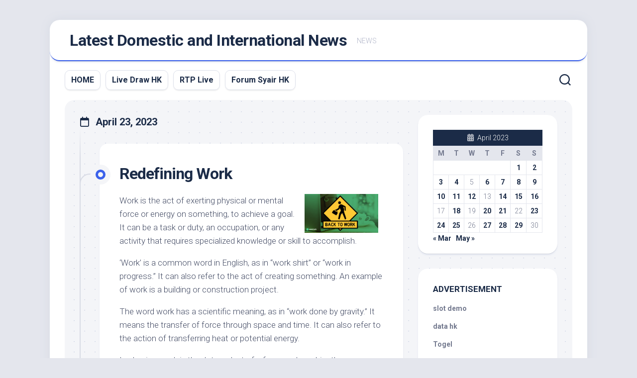

--- FILE ---
content_type: text/html; charset=UTF-8
request_url: https://permanentkisses.com/2023/04/23/
body_size: 13591
content:
<!DOCTYPE html> 
<html class="no-js" lang="en-US">

<head>
	<meta charset="UTF-8">
	<meta name="viewport" content="width=device-width, initial-scale=1.0">
	<link rel="profile" href="https://gmpg.org/xfn/11">
		
	<meta name='robots' content='noindex, follow' />
<script>document.documentElement.className = document.documentElement.className.replace("no-js","js");</script>

	<!-- This site is optimized with the Yoast SEO plugin v26.8 - https://yoast.com/product/yoast-seo-wordpress/ -->
	<title>April 23, 2023 - Latest Domestic and International News</title>
	<meta property="og:locale" content="en_US" />
	<meta property="og:type" content="website" />
	<meta property="og:title" content="April 23, 2023 - Latest Domestic and International News" />
	<meta property="og:url" content="https://permanentkisses.com/2023/04/23/" />
	<meta property="og:site_name" content="Latest Domestic and International News" />
	<meta name="twitter:card" content="summary_large_image" />
	<script type="application/ld+json" class="yoast-schema-graph">{"@context":"https://schema.org","@graph":[{"@type":"CollectionPage","@id":"https://permanentkisses.com/2023/04/23/","url":"https://permanentkisses.com/2023/04/23/","name":"April 23, 2023 - Latest Domestic and International News","isPartOf":{"@id":"https://permanentkisses.com/#website"},"breadcrumb":{"@id":"https://permanentkisses.com/2023/04/23/#breadcrumb"},"inLanguage":"en-US"},{"@type":"BreadcrumbList","@id":"https://permanentkisses.com/2023/04/23/#breadcrumb","itemListElement":[{"@type":"ListItem","position":1,"name":"Home","item":"https://permanentkisses.com/"},{"@type":"ListItem","position":2,"name":"Archives for April 23, 2023"}]},{"@type":"WebSite","@id":"https://permanentkisses.com/#website","url":"https://permanentkisses.com/","name":"Latest Domestic and International News","description":"NEWS","potentialAction":[{"@type":"SearchAction","target":{"@type":"EntryPoint","urlTemplate":"https://permanentkisses.com/?s={search_term_string}"},"query-input":{"@type":"PropertyValueSpecification","valueRequired":true,"valueName":"search_term_string"}}],"inLanguage":"en-US"}]}</script>
	<!-- / Yoast SEO plugin. -->


<link rel='dns-prefetch' href='//fonts.googleapis.com' />
<link rel="alternate" type="application/rss+xml" title="Latest Domestic and International News &raquo; Feed" href="https://permanentkisses.com/feed/" />
<link rel="alternate" type="application/rss+xml" title="Latest Domestic and International News &raquo; Comments Feed" href="https://permanentkisses.com/comments/feed/" />
<style id='wp-img-auto-sizes-contain-inline-css' type='text/css'>
img:is([sizes=auto i],[sizes^="auto," i]){contain-intrinsic-size:3000px 1500px}
/*# sourceURL=wp-img-auto-sizes-contain-inline-css */
</style>
<style id='wp-emoji-styles-inline-css' type='text/css'>

	img.wp-smiley, img.emoji {
		display: inline !important;
		border: none !important;
		box-shadow: none !important;
		height: 1em !important;
		width: 1em !important;
		margin: 0 0.07em !important;
		vertical-align: -0.1em !important;
		background: none !important;
		padding: 0 !important;
	}
/*# sourceURL=wp-emoji-styles-inline-css */
</style>
<style id='wp-block-library-inline-css' type='text/css'>
:root{--wp-block-synced-color:#7a00df;--wp-block-synced-color--rgb:122,0,223;--wp-bound-block-color:var(--wp-block-synced-color);--wp-editor-canvas-background:#ddd;--wp-admin-theme-color:#007cba;--wp-admin-theme-color--rgb:0,124,186;--wp-admin-theme-color-darker-10:#006ba1;--wp-admin-theme-color-darker-10--rgb:0,107,160.5;--wp-admin-theme-color-darker-20:#005a87;--wp-admin-theme-color-darker-20--rgb:0,90,135;--wp-admin-border-width-focus:2px}@media (min-resolution:192dpi){:root{--wp-admin-border-width-focus:1.5px}}.wp-element-button{cursor:pointer}:root .has-very-light-gray-background-color{background-color:#eee}:root .has-very-dark-gray-background-color{background-color:#313131}:root .has-very-light-gray-color{color:#eee}:root .has-very-dark-gray-color{color:#313131}:root .has-vivid-green-cyan-to-vivid-cyan-blue-gradient-background{background:linear-gradient(135deg,#00d084,#0693e3)}:root .has-purple-crush-gradient-background{background:linear-gradient(135deg,#34e2e4,#4721fb 50%,#ab1dfe)}:root .has-hazy-dawn-gradient-background{background:linear-gradient(135deg,#faaca8,#dad0ec)}:root .has-subdued-olive-gradient-background{background:linear-gradient(135deg,#fafae1,#67a671)}:root .has-atomic-cream-gradient-background{background:linear-gradient(135deg,#fdd79a,#004a59)}:root .has-nightshade-gradient-background{background:linear-gradient(135deg,#330968,#31cdcf)}:root .has-midnight-gradient-background{background:linear-gradient(135deg,#020381,#2874fc)}:root{--wp--preset--font-size--normal:16px;--wp--preset--font-size--huge:42px}.has-regular-font-size{font-size:1em}.has-larger-font-size{font-size:2.625em}.has-normal-font-size{font-size:var(--wp--preset--font-size--normal)}.has-huge-font-size{font-size:var(--wp--preset--font-size--huge)}.has-text-align-center{text-align:center}.has-text-align-left{text-align:left}.has-text-align-right{text-align:right}.has-fit-text{white-space:nowrap!important}#end-resizable-editor-section{display:none}.aligncenter{clear:both}.items-justified-left{justify-content:flex-start}.items-justified-center{justify-content:center}.items-justified-right{justify-content:flex-end}.items-justified-space-between{justify-content:space-between}.screen-reader-text{border:0;clip-path:inset(50%);height:1px;margin:-1px;overflow:hidden;padding:0;position:absolute;width:1px;word-wrap:normal!important}.screen-reader-text:focus{background-color:#ddd;clip-path:none;color:#444;display:block;font-size:1em;height:auto;left:5px;line-height:normal;padding:15px 23px 14px;text-decoration:none;top:5px;width:auto;z-index:100000}html :where(.has-border-color){border-style:solid}html :where([style*=border-top-color]){border-top-style:solid}html :where([style*=border-right-color]){border-right-style:solid}html :where([style*=border-bottom-color]){border-bottom-style:solid}html :where([style*=border-left-color]){border-left-style:solid}html :where([style*=border-width]){border-style:solid}html :where([style*=border-top-width]){border-top-style:solid}html :where([style*=border-right-width]){border-right-style:solid}html :where([style*=border-bottom-width]){border-bottom-style:solid}html :where([style*=border-left-width]){border-left-style:solid}html :where(img[class*=wp-image-]){height:auto;max-width:100%}:where(figure){margin:0 0 1em}html :where(.is-position-sticky){--wp-admin--admin-bar--position-offset:var(--wp-admin--admin-bar--height,0px)}@media screen and (max-width:600px){html :where(.is-position-sticky){--wp-admin--admin-bar--position-offset:0px}}

/*# sourceURL=wp-block-library-inline-css */
</style><style id='global-styles-inline-css' type='text/css'>
:root{--wp--preset--aspect-ratio--square: 1;--wp--preset--aspect-ratio--4-3: 4/3;--wp--preset--aspect-ratio--3-4: 3/4;--wp--preset--aspect-ratio--3-2: 3/2;--wp--preset--aspect-ratio--2-3: 2/3;--wp--preset--aspect-ratio--16-9: 16/9;--wp--preset--aspect-ratio--9-16: 9/16;--wp--preset--color--black: #000000;--wp--preset--color--cyan-bluish-gray: #abb8c3;--wp--preset--color--white: #ffffff;--wp--preset--color--pale-pink: #f78da7;--wp--preset--color--vivid-red: #cf2e2e;--wp--preset--color--luminous-vivid-orange: #ff6900;--wp--preset--color--luminous-vivid-amber: #fcb900;--wp--preset--color--light-green-cyan: #7bdcb5;--wp--preset--color--vivid-green-cyan: #00d084;--wp--preset--color--pale-cyan-blue: #8ed1fc;--wp--preset--color--vivid-cyan-blue: #0693e3;--wp--preset--color--vivid-purple: #9b51e0;--wp--preset--gradient--vivid-cyan-blue-to-vivid-purple: linear-gradient(135deg,rgb(6,147,227) 0%,rgb(155,81,224) 100%);--wp--preset--gradient--light-green-cyan-to-vivid-green-cyan: linear-gradient(135deg,rgb(122,220,180) 0%,rgb(0,208,130) 100%);--wp--preset--gradient--luminous-vivid-amber-to-luminous-vivid-orange: linear-gradient(135deg,rgb(252,185,0) 0%,rgb(255,105,0) 100%);--wp--preset--gradient--luminous-vivid-orange-to-vivid-red: linear-gradient(135deg,rgb(255,105,0) 0%,rgb(207,46,46) 100%);--wp--preset--gradient--very-light-gray-to-cyan-bluish-gray: linear-gradient(135deg,rgb(238,238,238) 0%,rgb(169,184,195) 100%);--wp--preset--gradient--cool-to-warm-spectrum: linear-gradient(135deg,rgb(74,234,220) 0%,rgb(151,120,209) 20%,rgb(207,42,186) 40%,rgb(238,44,130) 60%,rgb(251,105,98) 80%,rgb(254,248,76) 100%);--wp--preset--gradient--blush-light-purple: linear-gradient(135deg,rgb(255,206,236) 0%,rgb(152,150,240) 100%);--wp--preset--gradient--blush-bordeaux: linear-gradient(135deg,rgb(254,205,165) 0%,rgb(254,45,45) 50%,rgb(107,0,62) 100%);--wp--preset--gradient--luminous-dusk: linear-gradient(135deg,rgb(255,203,112) 0%,rgb(199,81,192) 50%,rgb(65,88,208) 100%);--wp--preset--gradient--pale-ocean: linear-gradient(135deg,rgb(255,245,203) 0%,rgb(182,227,212) 50%,rgb(51,167,181) 100%);--wp--preset--gradient--electric-grass: linear-gradient(135deg,rgb(202,248,128) 0%,rgb(113,206,126) 100%);--wp--preset--gradient--midnight: linear-gradient(135deg,rgb(2,3,129) 0%,rgb(40,116,252) 100%);--wp--preset--font-size--small: 13px;--wp--preset--font-size--medium: 20px;--wp--preset--font-size--large: 36px;--wp--preset--font-size--x-large: 42px;--wp--preset--spacing--20: 0.44rem;--wp--preset--spacing--30: 0.67rem;--wp--preset--spacing--40: 1rem;--wp--preset--spacing--50: 1.5rem;--wp--preset--spacing--60: 2.25rem;--wp--preset--spacing--70: 3.38rem;--wp--preset--spacing--80: 5.06rem;--wp--preset--shadow--natural: 6px 6px 9px rgba(0, 0, 0, 0.2);--wp--preset--shadow--deep: 12px 12px 50px rgba(0, 0, 0, 0.4);--wp--preset--shadow--sharp: 6px 6px 0px rgba(0, 0, 0, 0.2);--wp--preset--shadow--outlined: 6px 6px 0px -3px rgb(255, 255, 255), 6px 6px rgb(0, 0, 0);--wp--preset--shadow--crisp: 6px 6px 0px rgb(0, 0, 0);}:where(.is-layout-flex){gap: 0.5em;}:where(.is-layout-grid){gap: 0.5em;}body .is-layout-flex{display: flex;}.is-layout-flex{flex-wrap: wrap;align-items: center;}.is-layout-flex > :is(*, div){margin: 0;}body .is-layout-grid{display: grid;}.is-layout-grid > :is(*, div){margin: 0;}:where(.wp-block-columns.is-layout-flex){gap: 2em;}:where(.wp-block-columns.is-layout-grid){gap: 2em;}:where(.wp-block-post-template.is-layout-flex){gap: 1.25em;}:where(.wp-block-post-template.is-layout-grid){gap: 1.25em;}.has-black-color{color: var(--wp--preset--color--black) !important;}.has-cyan-bluish-gray-color{color: var(--wp--preset--color--cyan-bluish-gray) !important;}.has-white-color{color: var(--wp--preset--color--white) !important;}.has-pale-pink-color{color: var(--wp--preset--color--pale-pink) !important;}.has-vivid-red-color{color: var(--wp--preset--color--vivid-red) !important;}.has-luminous-vivid-orange-color{color: var(--wp--preset--color--luminous-vivid-orange) !important;}.has-luminous-vivid-amber-color{color: var(--wp--preset--color--luminous-vivid-amber) !important;}.has-light-green-cyan-color{color: var(--wp--preset--color--light-green-cyan) !important;}.has-vivid-green-cyan-color{color: var(--wp--preset--color--vivid-green-cyan) !important;}.has-pale-cyan-blue-color{color: var(--wp--preset--color--pale-cyan-blue) !important;}.has-vivid-cyan-blue-color{color: var(--wp--preset--color--vivid-cyan-blue) !important;}.has-vivid-purple-color{color: var(--wp--preset--color--vivid-purple) !important;}.has-black-background-color{background-color: var(--wp--preset--color--black) !important;}.has-cyan-bluish-gray-background-color{background-color: var(--wp--preset--color--cyan-bluish-gray) !important;}.has-white-background-color{background-color: var(--wp--preset--color--white) !important;}.has-pale-pink-background-color{background-color: var(--wp--preset--color--pale-pink) !important;}.has-vivid-red-background-color{background-color: var(--wp--preset--color--vivid-red) !important;}.has-luminous-vivid-orange-background-color{background-color: var(--wp--preset--color--luminous-vivid-orange) !important;}.has-luminous-vivid-amber-background-color{background-color: var(--wp--preset--color--luminous-vivid-amber) !important;}.has-light-green-cyan-background-color{background-color: var(--wp--preset--color--light-green-cyan) !important;}.has-vivid-green-cyan-background-color{background-color: var(--wp--preset--color--vivid-green-cyan) !important;}.has-pale-cyan-blue-background-color{background-color: var(--wp--preset--color--pale-cyan-blue) !important;}.has-vivid-cyan-blue-background-color{background-color: var(--wp--preset--color--vivid-cyan-blue) !important;}.has-vivid-purple-background-color{background-color: var(--wp--preset--color--vivid-purple) !important;}.has-black-border-color{border-color: var(--wp--preset--color--black) !important;}.has-cyan-bluish-gray-border-color{border-color: var(--wp--preset--color--cyan-bluish-gray) !important;}.has-white-border-color{border-color: var(--wp--preset--color--white) !important;}.has-pale-pink-border-color{border-color: var(--wp--preset--color--pale-pink) !important;}.has-vivid-red-border-color{border-color: var(--wp--preset--color--vivid-red) !important;}.has-luminous-vivid-orange-border-color{border-color: var(--wp--preset--color--luminous-vivid-orange) !important;}.has-luminous-vivid-amber-border-color{border-color: var(--wp--preset--color--luminous-vivid-amber) !important;}.has-light-green-cyan-border-color{border-color: var(--wp--preset--color--light-green-cyan) !important;}.has-vivid-green-cyan-border-color{border-color: var(--wp--preset--color--vivid-green-cyan) !important;}.has-pale-cyan-blue-border-color{border-color: var(--wp--preset--color--pale-cyan-blue) !important;}.has-vivid-cyan-blue-border-color{border-color: var(--wp--preset--color--vivid-cyan-blue) !important;}.has-vivid-purple-border-color{border-color: var(--wp--preset--color--vivid-purple) !important;}.has-vivid-cyan-blue-to-vivid-purple-gradient-background{background: var(--wp--preset--gradient--vivid-cyan-blue-to-vivid-purple) !important;}.has-light-green-cyan-to-vivid-green-cyan-gradient-background{background: var(--wp--preset--gradient--light-green-cyan-to-vivid-green-cyan) !important;}.has-luminous-vivid-amber-to-luminous-vivid-orange-gradient-background{background: var(--wp--preset--gradient--luminous-vivid-amber-to-luminous-vivid-orange) !important;}.has-luminous-vivid-orange-to-vivid-red-gradient-background{background: var(--wp--preset--gradient--luminous-vivid-orange-to-vivid-red) !important;}.has-very-light-gray-to-cyan-bluish-gray-gradient-background{background: var(--wp--preset--gradient--very-light-gray-to-cyan-bluish-gray) !important;}.has-cool-to-warm-spectrum-gradient-background{background: var(--wp--preset--gradient--cool-to-warm-spectrum) !important;}.has-blush-light-purple-gradient-background{background: var(--wp--preset--gradient--blush-light-purple) !important;}.has-blush-bordeaux-gradient-background{background: var(--wp--preset--gradient--blush-bordeaux) !important;}.has-luminous-dusk-gradient-background{background: var(--wp--preset--gradient--luminous-dusk) !important;}.has-pale-ocean-gradient-background{background: var(--wp--preset--gradient--pale-ocean) !important;}.has-electric-grass-gradient-background{background: var(--wp--preset--gradient--electric-grass) !important;}.has-midnight-gradient-background{background: var(--wp--preset--gradient--midnight) !important;}.has-small-font-size{font-size: var(--wp--preset--font-size--small) !important;}.has-medium-font-size{font-size: var(--wp--preset--font-size--medium) !important;}.has-large-font-size{font-size: var(--wp--preset--font-size--large) !important;}.has-x-large-font-size{font-size: var(--wp--preset--font-size--x-large) !important;}
/*# sourceURL=global-styles-inline-css */
</style>

<style id='classic-theme-styles-inline-css' type='text/css'>
/*! This file is auto-generated */
.wp-block-button__link{color:#fff;background-color:#32373c;border-radius:9999px;box-shadow:none;text-decoration:none;padding:calc(.667em + 2px) calc(1.333em + 2px);font-size:1.125em}.wp-block-file__button{background:#32373c;color:#fff;text-decoration:none}
/*# sourceURL=/wp-includes/css/classic-themes.min.css */
</style>
<link rel='stylesheet' id='blogstream-style-css' href='https://permanentkisses.com/wp-content/themes/blogstream/style.css?ver=6.9' type='text/css' media='all' />
<style id='blogstream-style-inline-css' type='text/css'>
body { font-family: "Roboto", Arial, sans-serif; }

/*# sourceURL=blogstream-style-inline-css */
</style>
<link rel='stylesheet' id='blogstream-responsive-css' href='https://permanentkisses.com/wp-content/themes/blogstream/responsive.css?ver=6.9' type='text/css' media='all' />
<link rel='stylesheet' id='blogstream-font-awesome-css' href='https://permanentkisses.com/wp-content/themes/blogstream/fonts/all.min.css?ver=6.9' type='text/css' media='all' />
<link rel='stylesheet' id='roboto-css' href='//fonts.googleapis.com/css?family=Roboto%3A400%2C300italic%2C300%2C400italic%2C700&#038;subset=latin%2Clatin-ext&#038;ver=6.9' type='text/css' media='all' />
<script type="text/javascript" src="https://permanentkisses.com/wp-includes/js/jquery/jquery.min.js?ver=3.7.1" id="jquery-core-js"></script>
<script type="text/javascript" src="https://permanentkisses.com/wp-includes/js/jquery/jquery-migrate.min.js?ver=3.4.1" id="jquery-migrate-js"></script>
<script type="text/javascript" src="https://permanentkisses.com/wp-content/themes/blogstream/js/slick.min.js?ver=6.9" id="blogstream-slick-js"></script>
<link rel="https://api.w.org/" href="https://permanentkisses.com/wp-json/" /><link rel="EditURI" type="application/rsd+xml" title="RSD" href="https://permanentkisses.com/xmlrpc.php?rsd" />
<meta name="generator" content="WordPress 6.9" />
<style id="kirki-inline-styles"></style></head>

<body data-rsssl=1 class="archive date wp-theme-blogstream col-2cl full-width invert-dark-logo logged-out">



<a class="skip-link screen-reader-text" href="#page">Skip to content</a>

<div id="wrapper">

	<div id="header-sticky">
		<header id="header" class="hide-on-scroll-down nav-menu-dropdown-left">

			<div class="pad group">

				<p class="site-title"><a href="https://permanentkisses.com/" rel="home">Latest Domestic and International News</a></p>
									<p class="site-description">NEWS</p>
								
																	
			</div>
			
		</header><!--/#header-->
	</div><!--/#header-sticky-->

	<div id="header-bottom" class="group">
	
					<div id="wrap-nav-header" class="wrap-nav">
						<nav id="nav-header-nav" class="main-navigation nav-menu">
			<button class="menu-toggle" aria-controls="primary-menu" aria-expanded="false">
				<span class="screen-reader-text">Expand Menu</span><div class="menu-toggle-icon"><span></span><span></span><span></span></div>			</button>
			<div class="menu-top-container"><ul id="nav-header" class="menu"><li id="menu-item-476" class="menu-item menu-item-type-custom menu-item-object-custom menu-item-home menu-item-476"><span class="menu-item-wrapper"><a href="https://permanentkisses.com/">HOME</a></span></li>
<li id="menu-item-982" class="menu-item menu-item-type-custom menu-item-object-custom menu-item-982"><span class="menu-item-wrapper"><a href="https://normakhemmingaward.org/">Live Draw HK</a></span></li>
<li id="menu-item-998" class="menu-item menu-item-type-custom menu-item-object-custom menu-item-998"><span class="menu-item-wrapper"><a href="https://threebtree.com/">RTP Live</a></span></li>
<li id="menu-item-1270" class="menu-item menu-item-type-custom menu-item-object-custom menu-item-1270"><span class="menu-item-wrapper"><a href="https://blueturtlebio.com/">Forum Syair HK</a></span></li>
</ul></div>		</nav>
					</div>
				
				
					<div class="search-trap-focus">
				<button class="toggle-search" data-target=".search-trap-focus">
					<svg class="svg-icon" id="svg-search" aria-hidden="true" role="img" focusable="false" xmlns="http://www.w3.org/2000/svg" width="23" height="23" viewBox="0 0 23 23"><path d="M38.710696,48.0601792 L43,52.3494831 L41.3494831,54 L37.0601792,49.710696 C35.2632422,51.1481185 32.9839107,52.0076499 30.5038249,52.0076499 C24.7027226,52.0076499 20,47.3049272 20,41.5038249 C20,35.7027226 24.7027226,31 30.5038249,31 C36.3049272,31 41.0076499,35.7027226 41.0076499,41.5038249 C41.0076499,43.9839107 40.1481185,46.2632422 38.710696,48.0601792 Z M36.3875844,47.1716785 C37.8030221,45.7026647 38.6734666,43.7048964 38.6734666,41.5038249 C38.6734666,36.9918565 35.0157934,33.3341833 30.5038249,33.3341833 C25.9918565,33.3341833 22.3341833,36.9918565 22.3341833,41.5038249 C22.3341833,46.0157934 25.9918565,49.6734666 30.5038249,49.6734666 C32.7048964,49.6734666 34.7026647,48.8030221 36.1716785,47.3875844 C36.2023931,47.347638 36.2360451,47.3092237 36.2726343,47.2726343 C36.3092237,47.2360451 36.347638,47.2023931 36.3875844,47.1716785 Z" transform="translate(-20 -31)"></path></svg>
					<svg class="svg-icon" id="svg-close" aria-hidden="true" role="img" focusable="false" xmlns="http://www.w3.org/2000/svg" width="23" height="23" viewBox="0 0 16 16"><polygon fill="" fill-rule="evenodd" points="6.852 7.649 .399 1.195 1.445 .149 7.899 6.602 14.352 .149 15.399 1.195 8.945 7.649 15.399 14.102 14.352 15.149 7.899 8.695 1.445 15.149 .399 14.102"></polygon></svg>
				</button>
				<div class="search-expand">
					<div class="search-expand-inner">
						<form method="get" class="searchform themeform" action="https://permanentkisses.com/">
	<div>
		<input type="text" class="search" name="s" onblur="if(this.value=='')this.value='To search type and hit enter';" onfocus="if(this.value=='To search type and hit enter')this.value='';" value="To search type and hit enter" />
	</div>
</form>					</div>
				</div>
			</div>
				
				
	</div><!--/#header-bottom-->

	<div id="wrapper-inner">

				
		

		
		<div class="container" id="page">
			<div class="container-inner">			
				<div class="main">
					<div class="main-inner group">

<div class="content">
		
	<div class="page-title group">
	<div class="page-title-inner group">
	
					<h1><i class="far fa-calendar"></i>April 23, 2023</h1>
			
		
								
	</div><!--/.page-title-inner-->
</div><!--/.page-title-->	
			
					
			<div class="entry-wrap entry-standard">
									
<article id="post-1253" class="wrap-entry-line post-1253 post type-post status-publish format-standard hentry category-uncategorized">	
	
	<div class="entry-line">
		<div class="entry-line-inner">
			<div class="entry-line-bullet">
				<div class="entry-line-bullet-inner"></div>
			</div>
		</div>
	</div>
	
	<div class="post-wrapper entry-line-entry group">
		<header class="entry-header group">
			<h2 class="entry-title"><a href="https://permanentkisses.com/redefining-work-10/" rel="bookmark">Redefining Work</a></h2>
		</header>
		<div class="entry-media">
												</div>
		<div class="entry-content">
			<div class="entry themeform">
				
								
					<p><img decoding="async" src="https://i.imgur.com/7nQQzzo.jpg" align="right" style="max-width:28%; max-height:380px; margin:0px 10px; height:auto; width:auto;" alt="work"> </p>
<p>Work is the act of exerting physical or mental force or energy on something, to achieve a goal. It can be a task or duty, an occupation, or any activity that requires specialized knowledge or skill to accomplish.</p>
<p>&#8216;Work&#8217; is a common word in English, as in &#8220;work shirt&#8221; or &#8220;work in progress.&#8221; It can also refer to the act of creating something. An example of work is a building or construction project.</p>
<p>The word work has a scientific meaning, as in &#8220;work done by gravity.&#8221; It means the transfer of force through space and time. It can also refer to the action of transferring heat or potential energy.</p>
<p>In physics, work is the dot product of a force and an object&#8217;s displacement (d). This equation is used to calculate how much work is done on an object when a force is applied.</p>
<p>There are three situations in which there is no work: when the displacement of an object is zero, when the force is zero or 90 degrees, and when the angle between the force and the displacement is 0 or 90. The first two situations can be easily determined, and the third one is often more difficult.</p>
<p>No work is done when an object is pushed against a wall by a person who becomes exhausted. Similarly, no work is done when an object is dropped from a high place and falls to the ground without hitting any other objects.</p>
<p>Another example of no work is when an object is rolled down a smooth surface by gravity, and does not hit anything else. This is because the gravitational force is perpendicular to the surface&#8217;s movement.</p>
<p>The word work is commonly associated with the concept of time, as in &#8220;work is done over a period of time.&#8221; It can also be associated with the idea of relationships, as in &#8220;work is built through relationships.&#8221;</p>
<p>While some people see work as a negative thing &#8211; for example, the time it takes or the energy it consumes &#8211; others see it as a positive thing. It can be a source of discipline, wisdom, and growth. It can also be a way to give back to the community, and create opportunities for individuals.</p>
<p>Work can also be a source of passion and inspiration. It can help you feel a sense of purpose and belonging, which can make your life more fulfilling.</p>
<p>Redefining work isn&#8217;t just about identifying problems and opportunities that haven&#8217;t yet been seen, but addressing them at the frontline so that employees can do their best work possible. It&#8217;s about focusing on the unseen and finding solutions for needs that haven&#8217;t yet emerged, and it&#8217;s a strategy that can ignite workers&#8217; passion.</p>
<p>Changing the way we think about work is an important first step in unlocking value-creating potential in every employee, and it will ultimately benefit your organization as well. It&#8217;s an opportunity to shift the future of work conversation from one based on fear and adversity (institutions versus individuals) to one centered around hope and opportunity, in which both institutions and individual workers win.</p>
				
								
			</div>
		</div>
	</div>
	
	<div class="entry-meta group">
		<div class="entry-meta-inner">
			<span class="posted-on">April 23, 2023</span>
			<span class="byline">by <span class="author"><a href="https://permanentkisses.com/author/adminkeren/" title="Posts by adminkeren" rel="author">adminkeren</a></span></span>
			<span class="entry-category"><a href="https://permanentkisses.com/category/uncategorized/" rel="category tag">Uncategorized</a></span>
					</div>
	</div>

</article><!--/.post-->										
<article id="post-1251" class="wrap-entry-line post-1251 post type-post status-publish format-standard hentry category-uncategorized">	
	
	<div class="entry-line">
		<div class="entry-line-inner">
			<div class="entry-line-bullet">
				<div class="entry-line-bullet-inner"></div>
			</div>
		</div>
	</div>
	
	<div class="post-wrapper entry-line-entry group">
		<header class="entry-header group">
			<h2 class="entry-title"><a href="https://permanentkisses.com/7-intimate-ways-to-make-love/" rel="bookmark">7 Intimate Ways to Make Love</a></h2>
		</header>
		<div class="entry-media">
												</div>
		<div class="entry-content">
			<div class="entry themeform">
				
								
					<p>Making love is a romantic, intimate experience that involves two people pleasureing themselves and each other. It is powerful, mindful, and meaningful and takes a lot of work to set up for success. But it is also a fun way to build a connection with your partner.</p>
<h4>1. Eye gazing</h4>
<p>Eye gazing is a tantric sex practice that involves sitting up straight on the bed or couch and looking into each other’s eyes for several minutes without talking. This act of sustained eye contact releases hormones that promote human bonds and connections. It’s a great way to connect with your partner and show them how much you care.</p>
<h4>2. Words of praise</h4>
<p>When a man gives his woman words of praise while she’s in a passionate state, it shows that he enjoys sex with her and wants her to feel good about herself. He wants to show her that he loves her as a person, and not just as a body.</p>
<h4>3. Orgasms</h4>
<p>A man who makes sure his woman gets an earth-shattering orgasm is showing that he really loves her and that he wants to make her happy. He’s invested in her sexual pleasure and he’s willing to spend time to bring her to this level of physical intensity.</p>
<h4>4. Laughing</h4>
<p>After sex, a man who enjoys making you laugh is showing that he is easygoing and likes to have fun. He might say jokes or teasing jokes to make you laugh, and he might also try to relive his own past experiences when he makes love with you.</p>
<h4>5. Breathing together</h4>
<p>One of the best ways to make sex more intimate is by breathing in tandem and exhaling together. This creates a sense of grounding and helps you relax. It’s also a great way to communicate your feelings of pleasure in sex with him.</p>
<h4>6. Sustained eye contact</h4>
<p>When a man looks into your eyes while you’re making love, it is a sign that he enjoys your company and cares about fostering a bond with you. He’s also likely to be attentive to your needs and respond in a loving, responsive manner.</p>
<h4>7. Eye-to-eye touch</h4>
<p>A man who enjoys making you feel special will spend a lot of time and effort to give you the perfect amount of tender, sensual touch during sex. He’ll touch you in a variety of ways, including putting his hand on your cheek, intertwining fingers with yours, and kissing your shoulders and thighs.</p>
<p>He’ll also take his time with each act, so he doesn’t rush through it. He’ll want to make each one of your sex sessions special and memorable.</p>
<h4>8. A man who is in love with you</h4>
<p>During sex, a man who is in love with you will always say something romantic to express his feelings for you. He’ll tell you that he enjoys you, and that he’s glad you’re in his life.</p>
<p>He’ll also tell you that he loves you and wants to be with you forever. He’ll want to take you in his arms and kiss you passionately.</p>
				
								
			</div>
		</div>
	</div>
	
	<div class="entry-meta group">
		<div class="entry-meta-inner">
			<span class="posted-on">April 23, 2023</span>
			<span class="byline">by <span class="author"><a href="https://permanentkisses.com/author/adminkeren/" title="Posts by adminkeren" rel="author">adminkeren</a></span></span>
			<span class="entry-category"><a href="https://permanentkisses.com/category/uncategorized/" rel="category tag">Uncategorized</a></span>
					</div>
	</div>

</article><!--/.post-->								</div>
			
				
		<nav class="pagination group">
			<ul class="group">
			<li class="prev left"></li>
			<li class="next right"></li>
		</ul>
	</nav><!--/.pagination-->
		
	
</div><!--/.content-->


	<div class="sidebar s1">

		<div class="sidebar-content">
		
						
			
			<div id="calendar-2" class="widget widget_calendar"><div id="calendar_wrap" class="calendar_wrap"><table id="wp-calendar" class="wp-calendar-table">
	<caption>April 2023</caption>
	<thead>
	<tr>
		<th scope="col" aria-label="Monday">M</th>
		<th scope="col" aria-label="Tuesday">T</th>
		<th scope="col" aria-label="Wednesday">W</th>
		<th scope="col" aria-label="Thursday">T</th>
		<th scope="col" aria-label="Friday">F</th>
		<th scope="col" aria-label="Saturday">S</th>
		<th scope="col" aria-label="Sunday">S</th>
	</tr>
	</thead>
	<tbody>
	<tr>
		<td colspan="5" class="pad">&nbsp;</td><td><a href="https://permanentkisses.com/2023/04/01/" aria-label="Posts published on April 1, 2023">1</a></td><td><a href="https://permanentkisses.com/2023/04/02/" aria-label="Posts published on April 2, 2023">2</a></td>
	</tr>
	<tr>
		<td><a href="https://permanentkisses.com/2023/04/03/" aria-label="Posts published on April 3, 2023">3</a></td><td><a href="https://permanentkisses.com/2023/04/04/" aria-label="Posts published on April 4, 2023">4</a></td><td>5</td><td><a href="https://permanentkisses.com/2023/04/06/" aria-label="Posts published on April 6, 2023">6</a></td><td><a href="https://permanentkisses.com/2023/04/07/" aria-label="Posts published on April 7, 2023">7</a></td><td><a href="https://permanentkisses.com/2023/04/08/" aria-label="Posts published on April 8, 2023">8</a></td><td><a href="https://permanentkisses.com/2023/04/09/" aria-label="Posts published on April 9, 2023">9</a></td>
	</tr>
	<tr>
		<td><a href="https://permanentkisses.com/2023/04/10/" aria-label="Posts published on April 10, 2023">10</a></td><td><a href="https://permanentkisses.com/2023/04/11/" aria-label="Posts published on April 11, 2023">11</a></td><td><a href="https://permanentkisses.com/2023/04/12/" aria-label="Posts published on April 12, 2023">12</a></td><td>13</td><td><a href="https://permanentkisses.com/2023/04/14/" aria-label="Posts published on April 14, 2023">14</a></td><td><a href="https://permanentkisses.com/2023/04/15/" aria-label="Posts published on April 15, 2023">15</a></td><td><a href="https://permanentkisses.com/2023/04/16/" aria-label="Posts published on April 16, 2023">16</a></td>
	</tr>
	<tr>
		<td>17</td><td><a href="https://permanentkisses.com/2023/04/18/" aria-label="Posts published on April 18, 2023">18</a></td><td>19</td><td><a href="https://permanentkisses.com/2023/04/20/" aria-label="Posts published on April 20, 2023">20</a></td><td><a href="https://permanentkisses.com/2023/04/21/" aria-label="Posts published on April 21, 2023">21</a></td><td>22</td><td><a href="https://permanentkisses.com/2023/04/23/" aria-label="Posts published on April 23, 2023">23</a></td>
	</tr>
	<tr>
		<td><a href="https://permanentkisses.com/2023/04/24/" aria-label="Posts published on April 24, 2023">24</a></td><td><a href="https://permanentkisses.com/2023/04/25/" aria-label="Posts published on April 25, 2023">25</a></td><td>26</td><td><a href="https://permanentkisses.com/2023/04/27/" aria-label="Posts published on April 27, 2023">27</a></td><td><a href="https://permanentkisses.com/2023/04/28/" aria-label="Posts published on April 28, 2023">28</a></td><td><a href="https://permanentkisses.com/2023/04/29/" aria-label="Posts published on April 29, 2023">29</a></td><td>30</td>
	</tr>
	</tbody>
	</table><nav aria-label="Previous and next months" class="wp-calendar-nav">
		<span class="wp-calendar-nav-prev"><a href="https://permanentkisses.com/2023/03/">&laquo; Mar</a></span>
		<span class="pad">&nbsp;</span>
		<span class="wp-calendar-nav-next"><a href="https://permanentkisses.com/2023/05/">May &raquo;</a></span>
	</nav></div></div><div id="text-3" class="widget widget_text"><h3 class="group"><span>ADVERTISEMENT</span></h3>			<div class="textwidget"><p><a href="https://www.elynspublishing.com/">slot demo</a></p>
<p><a href="https://www.contagium.org/">data hk</a></p>
<p><a href="https://www.provitaspecialisthospital.com/">Togel</a></p>
<p><a href="https://www.fe3medical.com/">Togel Singapore</a></p>
<p><a href="https://drangiehealth.com/">Slot Thailand Asli</a></p>
<p><a href="https://beautifulsouthrestaurant.com/">Slot Thailand</a></p>
<p><a href="https://iupac2023.org/">slot dana</a></p>
<p><a href="https://www.infosatattestation.com/">Togel Macau</a></p>
<p><a href="https://kitomaindonesia.com/"><span data-sheets-root="1">togel hongkong</span></a></p>
</div>
		</div><div id="tag_cloud-2" class="widget widget_tag_cloud"><h3 class="group"><span>Tags</span></h3><div class="tagcloud"><a href="https://permanentkisses.com/tag/keluaran-hk/" class="tag-cloud-link tag-link-8 tag-link-position-1" style="font-size: 8pt;" aria-label="keluaran hk (1 item)">keluaran hk</a>
<a href="https://permanentkisses.com/tag/keluaran-sgp/" class="tag-cloud-link tag-link-7 tag-link-position-2" style="font-size: 22pt;" aria-label="keluaran sgp (2 items)">keluaran sgp</a>
<a href="https://permanentkisses.com/tag/togel/" class="tag-cloud-link tag-link-5 tag-link-position-3" style="font-size: 8pt;" aria-label="togel (1 item)">togel</a>
<a href="https://permanentkisses.com/tag/togel-hongkong/" class="tag-cloud-link tag-link-4 tag-link-position-4" style="font-size: 8pt;" aria-label="togel hongkong (1 item)">togel hongkong</a>
<a href="https://permanentkisses.com/tag/togel-online/" class="tag-cloud-link tag-link-6 tag-link-position-5" style="font-size: 8pt;" aria-label="togel online (1 item)">togel online</a>
<a href="https://permanentkisses.com/tag/togel-sgp/" class="tag-cloud-link tag-link-9 tag-link-position-6" style="font-size: 8pt;" aria-label="togel sgp (1 item)">togel sgp</a>
<a href="https://permanentkisses.com/tag/togel-singapore/" class="tag-cloud-link tag-link-3 tag-link-position-7" style="font-size: 22pt;" aria-label="togel singapore (2 items)">togel singapore</a></div>
</div>
		<div id="recent-posts-2" class="widget widget_recent_entries">
		<h3 class="group"><span>Recent Posts</span></h3>
		<ul>
											<li>
					<a href="https://permanentkisses.com/diplomatic-relations-between-southeast-asian-countries/">Diplomatic Relations Between Southeast Asian Countries</a>
									</li>
											<li>
					<a href="https://permanentkisses.com/modern-world-war-the-rise-of-a-new-power/">Modern World War: The Rise of a New Power</a>
									</li>
											<li>
					<a href="https://permanentkisses.com/state-conflict-in-the-middle-east-causes-and-impact/">State Conflict in the Middle East: Causes and Impact</a>
									</li>
											<li>
					<a href="https://permanentkisses.com/changes-in-us-foreign-policy-in-the-midst-of-global-crisis/">Changes in US Foreign Policy in the Midst of Global Crisis</a>
									</li>
											<li>
					<a href="https://permanentkisses.com/the-impact-of-global-inflation-on-the-economies-of-developing-countries/">The Impact of Global Inflation on the Economies of Developing Countries</a>
									</li>
					</ul>

		</div><div id="categories-2" class="widget widget_categories"><h3 class="group"><span>Categories</span></h3>
			<ul>
					<li class="cat-item cat-item-2"><a href="https://permanentkisses.com/category/judi/">Judi</a>
</li>
	<li class="cat-item cat-item-1"><a href="https://permanentkisses.com/category/uncategorized/">Uncategorized</a>
</li>
			</ul>

			</div><div id="archives-2" class="widget widget_archive"><h3 class="group"><span>Archives</span></h3>
			<ul>
					<li><a href='https://permanentkisses.com/2026/01/'>January 2026</a></li>
	<li><a href='https://permanentkisses.com/2025/12/'>December 2025</a></li>
	<li><a href='https://permanentkisses.com/2025/07/'>July 2025</a></li>
	<li><a href='https://permanentkisses.com/2025/06/'>June 2025</a></li>
	<li><a href='https://permanentkisses.com/2025/05/'>May 2025</a></li>
	<li><a href='https://permanentkisses.com/2025/04/'>April 2025</a></li>
	<li><a href='https://permanentkisses.com/2025/03/'>March 2025</a></li>
	<li><a href='https://permanentkisses.com/2025/02/'>February 2025</a></li>
	<li><a href='https://permanentkisses.com/2025/01/'>January 2025</a></li>
	<li><a href='https://permanentkisses.com/2024/12/'>December 2024</a></li>
	<li><a href='https://permanentkisses.com/2024/11/'>November 2024</a></li>
	<li><a href='https://permanentkisses.com/2024/10/'>October 2024</a></li>
	<li><a href='https://permanentkisses.com/2024/09/'>September 2024</a></li>
	<li><a href='https://permanentkisses.com/2024/08/'>August 2024</a></li>
	<li><a href='https://permanentkisses.com/2024/07/'>July 2024</a></li>
	<li><a href='https://permanentkisses.com/2024/06/'>June 2024</a></li>
	<li><a href='https://permanentkisses.com/2024/05/'>May 2024</a></li>
	<li><a href='https://permanentkisses.com/2024/04/'>April 2024</a></li>
	<li><a href='https://permanentkisses.com/2024/03/'>March 2024</a></li>
	<li><a href='https://permanentkisses.com/2024/02/'>February 2024</a></li>
	<li><a href='https://permanentkisses.com/2024/01/'>January 2024</a></li>
	<li><a href='https://permanentkisses.com/2023/12/'>December 2023</a></li>
	<li><a href='https://permanentkisses.com/2023/11/'>November 2023</a></li>
	<li><a href='https://permanentkisses.com/2023/10/'>October 2023</a></li>
	<li><a href='https://permanentkisses.com/2023/09/'>September 2023</a></li>
	<li><a href='https://permanentkisses.com/2023/08/'>August 2023</a></li>
	<li><a href='https://permanentkisses.com/2023/07/'>July 2023</a></li>
	<li><a href='https://permanentkisses.com/2023/06/'>June 2023</a></li>
	<li><a href='https://permanentkisses.com/2023/05/'>May 2023</a></li>
	<li><a href='https://permanentkisses.com/2023/04/' aria-current="page">April 2023</a></li>
	<li><a href='https://permanentkisses.com/2023/03/'>March 2023</a></li>
	<li><a href='https://permanentkisses.com/2023/02/'>February 2023</a></li>
	<li><a href='https://permanentkisses.com/2023/01/'>January 2023</a></li>
	<li><a href='https://permanentkisses.com/2022/12/'>December 2022</a></li>
	<li><a href='https://permanentkisses.com/2022/11/'>November 2022</a></li>
	<li><a href='https://permanentkisses.com/2022/10/'>October 2022</a></li>
	<li><a href='https://permanentkisses.com/2022/09/'>September 2022</a></li>
	<li><a href='https://permanentkisses.com/2022/08/'>August 2022</a></li>
	<li><a href='https://permanentkisses.com/2022/07/'>July 2022</a></li>
	<li><a href='https://permanentkisses.com/2022/06/'>June 2022</a></li>
	<li><a href='https://permanentkisses.com/2022/05/'>May 2022</a></li>
	<li><a href='https://permanentkisses.com/2022/04/'>April 2022</a></li>
	<li><a href='https://permanentkisses.com/2022/03/'>March 2022</a></li>
	<li><a href='https://permanentkisses.com/2022/02/'>February 2022</a></li>
	<li><a href='https://permanentkisses.com/2022/01/'>January 2022</a></li>
	<li><a href='https://permanentkisses.com/2021/12/'>December 2021</a></li>
	<li><a href='https://permanentkisses.com/2021/11/'>November 2021</a></li>
	<li><a href='https://permanentkisses.com/2021/10/'>October 2021</a></li>
	<li><a href='https://permanentkisses.com/2021/09/'>September 2021</a></li>
	<li><a href='https://permanentkisses.com/2021/08/'>August 2021</a></li>
	<li><a href='https://permanentkisses.com/2021/07/'>July 2021</a></li>
			</ul>

			</div><div id="text-2" class="widget widget_text"><h3 class="group"><span>ADS</span></h3>			<div class="textwidget"><p><a href="https://ewordnews.com">Keluaran hk</a></p>
<p><a href="https://www.congresobancadigital.com/">Togel singapore</a></p>
<p><a href="https://www.asociacionfibroamerica.org/">data sgp</a></p>
<p><a href="https://chnine.com/">Togel singapore</a></p>
<p><a href="https://jeremyshaffer.com/">Demo slot</a></p>
<p><a href="https://www.filacp2020puntacana.org/">data hk</a></p>
<p><a href="https://www.appi-wa.org/">data sdy</a></p>
<p><a href="https://stroudnature.org/">Togel Macau</a></p>
<p><a href="https://www.clearfieldconnected.org/"><span data-sheets-root="1">keluaran kamboja</span></a></p>
<p><a href="https://cavemancoffeecavesf.com/"><span data-sheets-root="1">result sgp</span></a></p>
<p><a href="https://www.womeninagscience.org/post/women-who-revolutionized-ag-2">Slot Indosat</a></p>
<p><a href="https://socadido.org/"><span data-sheets-root="1">result macau</span></a></p>
<p><a href="https://monahans.gabbartllc.com/"><span data-sheets-root="1">slot deposit pulsa tri</span></a></p>
<p><a href="https://www.consulatalgerie-oujda.org"><span data-sheets-root="1">togel macau</span></a></p>
<p><a href="https://www.zuwenainternationalschool.com/fees-structure/"><span data-sheets-root="1">slot deposit pulsa tanpa potongan</span></a></p>
<p><a href="https://revistadireito.com/blog-direito/"><span data-sheets-root="1">cintatogel</span></a></p>
<p><a href="https://chelatacos.com/"><span data-sheets-root="1">togel macau hari ini</span></a></p>
<p><a href="https://www.spdn-cr.org/"><span data-sheets-root="1">togel macau hari ini</span></a></p>
<p><a href="https://www.nikuyano-curry.com/"><span data-sheets-root="1">pengeluaran macau</span></a></p>
<p><a href="https://gsvq.org/"><span data-sheets-root="1">keluaran hk</span></a></p>
<p><a href="https://moveandwash.com/en/home"><span data-sheets-root="1">pengeluaran macau hari ini</span></a></p>
<p>&nbsp;</p>
</div>
		</div><div id="text-4" class="widget widget_text">			<div class="textwidget"><p><a href="https://208phoandveganboise.com/"><span data-sheets-root="1">togel hongkong</span></a></p>
<p><span data-sheets-root="1"><a href="https://30thrumahsakit.com/">data macau</a> </span></p>
<p><a href="https://dlhlampungselatan.org/program/"><span data-sheets-root="1">togel hongkong</span></a></p>
<p><a href="https://farmersinnandtavern.com/"><span data-sheets-root="1">live draw china hari ini</span></a></p>
<p><a href="https://northzenmedia.org/contact-us/"><span data-sheets-root="1">data macau</span></a></p>
<p><a href="https://www.acshr2024.org/"><span data-sheets-root="1">togel hk</span></a></p>
<p><a href="https://ebook-blri.org/"><span data-sheets-root="1">toto hk</span></a></p>
<p><a href="https://www.pjpku.com/"><span data-sheets-root="1">togel hongkong</span></a></p>
<p><a href="https://www.allupobar.com/"><span data-sheets-root="1">data sdy</span></a></p>
<p><a href="https://greatlakescsmi.org/ontario/"><span data-sheets-root="1">pengeluaran macau hari ini</span></a></p>
<p><a href="https://lahrs2024.com/"><span data-sheets-root="1">togel hongkong lotto</span></a></p>
<p><a href="https://www.thebeaconhillpub.com/"><span data-sheets-root="1">data sdy lotto</span></a></p>
<p><span data-sheets-root="1"><a href="https://www.coffeeloungelucca.com/">keluaran sdy lotto</a></span></p>
<p><a href="https://www.camprooseveltfirebird.com/"><span data-sheets-root="1">toto sdy lotto</span></a></p>
<p><a href="https://icdsrmktr2025.com/"><span style="color: #000000; font-size: 10pt; font-family: Arial;" data-sheets-root="1">pengeluaran sdy</span></a></p>
<p><a href="https://es-pal.org/"><span data-sheets-root="1">pengeluaran sdy</span></a></p>
<p>&nbsp;</p>
</div>
		</div>			
		</div><!--/.sidebar-content-->
		
	</div><!--/.sidebar-->
	

					</div><!--/.main-inner-->
					
				</div><!--/.main-->	
			</div><!--/.container-inner-->
		</div><!--/.container-->
		
		<footer id="footer">

							
						
						
			<div id="footer-bottom">
				
				<a id="back-to-top" href="#"><i class="fas fa-angle-up"></i></a>
					
				<div class="pad group">
					
					<div class="grid one-full">
						
												
						<div id="copyright">
															<p>Latest Domestic and International News &copy; 2026. All Rights Reserved.</p>
													</div><!--/#copyright-->
						
												<div id="credit">
							<p>Powered by <a href="https://wordpress.org" rel="nofollow">WordPress</a>. Theme by <a href="http://alx.media" rel="nofollow">Alx</a>.</p>
						</div><!--/#credit-->
												
					</div>
					
					<div class="grid one-full">	
																								</div>
				
				</div><!--/.pad-->

			</div><!--/#footer-bottom-->

		</footer><!--/#footer-->
	
	</div><!--/#wrapper-inner-->
</div><!--/#wrapper-->

<script type="speculationrules">
{"prefetch":[{"source":"document","where":{"and":[{"href_matches":"/*"},{"not":{"href_matches":["/wp-*.php","/wp-admin/*","/wp-content/uploads/*","/wp-content/*","/wp-content/plugins/*","/wp-content/themes/blogstream/*","/*\\?(.+)"]}},{"not":{"selector_matches":"a[rel~=\"nofollow\"]"}},{"not":{"selector_matches":".no-prefetch, .no-prefetch a"}}]},"eagerness":"conservative"}]}
</script>
	<script>
	/(trident|msie)/i.test(navigator.userAgent)&&document.getElementById&&window.addEventListener&&window.addEventListener("hashchange",function(){var t,e=location.hash.substring(1);/^[A-z0-9_-]+$/.test(e)&&(t=document.getElementById(e))&&(/^(?:a|select|input|button|textarea)$/i.test(t.tagName)||(t.tabIndex=-1),t.focus())},!1);
	</script>
	<script type="text/javascript" src="https://permanentkisses.com/wp-content/themes/blogstream/js/jquery.fitvids.js?ver=6.9" id="blogstream-fitvids-js"></script>
<script type="text/javascript" src="https://permanentkisses.com/wp-content/themes/blogstream/js/jq-sticky-anything.min.js?ver=6.9" id="blogstream-jq-sticky-anything-js"></script>
<script type="text/javascript" src="https://permanentkisses.com/wp-content/themes/blogstream/js/scripts.js?ver=6.9" id="blogstream-scripts-js"></script>
<script type="text/javascript" src="https://permanentkisses.com/wp-content/themes/blogstream/js/nav.js?ver=1731773734" id="blogstream-nav-script-js"></script>
<script id="wp-emoji-settings" type="application/json">
{"baseUrl":"https://s.w.org/images/core/emoji/17.0.2/72x72/","ext":".png","svgUrl":"https://s.w.org/images/core/emoji/17.0.2/svg/","svgExt":".svg","source":{"concatemoji":"https://permanentkisses.com/wp-includes/js/wp-emoji-release.min.js?ver=6.9"}}
</script>
<script type="module">
/* <![CDATA[ */
/*! This file is auto-generated */
const a=JSON.parse(document.getElementById("wp-emoji-settings").textContent),o=(window._wpemojiSettings=a,"wpEmojiSettingsSupports"),s=["flag","emoji"];function i(e){try{var t={supportTests:e,timestamp:(new Date).valueOf()};sessionStorage.setItem(o,JSON.stringify(t))}catch(e){}}function c(e,t,n){e.clearRect(0,0,e.canvas.width,e.canvas.height),e.fillText(t,0,0);t=new Uint32Array(e.getImageData(0,0,e.canvas.width,e.canvas.height).data);e.clearRect(0,0,e.canvas.width,e.canvas.height),e.fillText(n,0,0);const a=new Uint32Array(e.getImageData(0,0,e.canvas.width,e.canvas.height).data);return t.every((e,t)=>e===a[t])}function p(e,t){e.clearRect(0,0,e.canvas.width,e.canvas.height),e.fillText(t,0,0);var n=e.getImageData(16,16,1,1);for(let e=0;e<n.data.length;e++)if(0!==n.data[e])return!1;return!0}function u(e,t,n,a){switch(t){case"flag":return n(e,"\ud83c\udff3\ufe0f\u200d\u26a7\ufe0f","\ud83c\udff3\ufe0f\u200b\u26a7\ufe0f")?!1:!n(e,"\ud83c\udde8\ud83c\uddf6","\ud83c\udde8\u200b\ud83c\uddf6")&&!n(e,"\ud83c\udff4\udb40\udc67\udb40\udc62\udb40\udc65\udb40\udc6e\udb40\udc67\udb40\udc7f","\ud83c\udff4\u200b\udb40\udc67\u200b\udb40\udc62\u200b\udb40\udc65\u200b\udb40\udc6e\u200b\udb40\udc67\u200b\udb40\udc7f");case"emoji":return!a(e,"\ud83e\u1fac8")}return!1}function f(e,t,n,a){let r;const o=(r="undefined"!=typeof WorkerGlobalScope&&self instanceof WorkerGlobalScope?new OffscreenCanvas(300,150):document.createElement("canvas")).getContext("2d",{willReadFrequently:!0}),s=(o.textBaseline="top",o.font="600 32px Arial",{});return e.forEach(e=>{s[e]=t(o,e,n,a)}),s}function r(e){var t=document.createElement("script");t.src=e,t.defer=!0,document.head.appendChild(t)}a.supports={everything:!0,everythingExceptFlag:!0},new Promise(t=>{let n=function(){try{var e=JSON.parse(sessionStorage.getItem(o));if("object"==typeof e&&"number"==typeof e.timestamp&&(new Date).valueOf()<e.timestamp+604800&&"object"==typeof e.supportTests)return e.supportTests}catch(e){}return null}();if(!n){if("undefined"!=typeof Worker&&"undefined"!=typeof OffscreenCanvas&&"undefined"!=typeof URL&&URL.createObjectURL&&"undefined"!=typeof Blob)try{var e="postMessage("+f.toString()+"("+[JSON.stringify(s),u.toString(),c.toString(),p.toString()].join(",")+"));",a=new Blob([e],{type:"text/javascript"});const r=new Worker(URL.createObjectURL(a),{name:"wpTestEmojiSupports"});return void(r.onmessage=e=>{i(n=e.data),r.terminate(),t(n)})}catch(e){}i(n=f(s,u,c,p))}t(n)}).then(e=>{for(const n in e)a.supports[n]=e[n],a.supports.everything=a.supports.everything&&a.supports[n],"flag"!==n&&(a.supports.everythingExceptFlag=a.supports.everythingExceptFlag&&a.supports[n]);var t;a.supports.everythingExceptFlag=a.supports.everythingExceptFlag&&!a.supports.flag,a.supports.everything||((t=a.source||{}).concatemoji?r(t.concatemoji):t.wpemoji&&t.twemoji&&(r(t.twemoji),r(t.wpemoji)))});
//# sourceURL=https://permanentkisses.com/wp-includes/js/wp-emoji-loader.min.js
/* ]]> */
</script>
<script defer src="https://static.cloudflareinsights.com/beacon.min.js/vcd15cbe7772f49c399c6a5babf22c1241717689176015" integrity="sha512-ZpsOmlRQV6y907TI0dKBHq9Md29nnaEIPlkf84rnaERnq6zvWvPUqr2ft8M1aS28oN72PdrCzSjY4U6VaAw1EQ==" data-cf-beacon='{"version":"2024.11.0","token":"00ca883d472e472c8b7b1b5e63b99831","r":1,"server_timing":{"name":{"cfCacheStatus":true,"cfEdge":true,"cfExtPri":true,"cfL4":true,"cfOrigin":true,"cfSpeedBrain":true},"location_startswith":null}}' crossorigin="anonymous"></script>
</body>
</html>